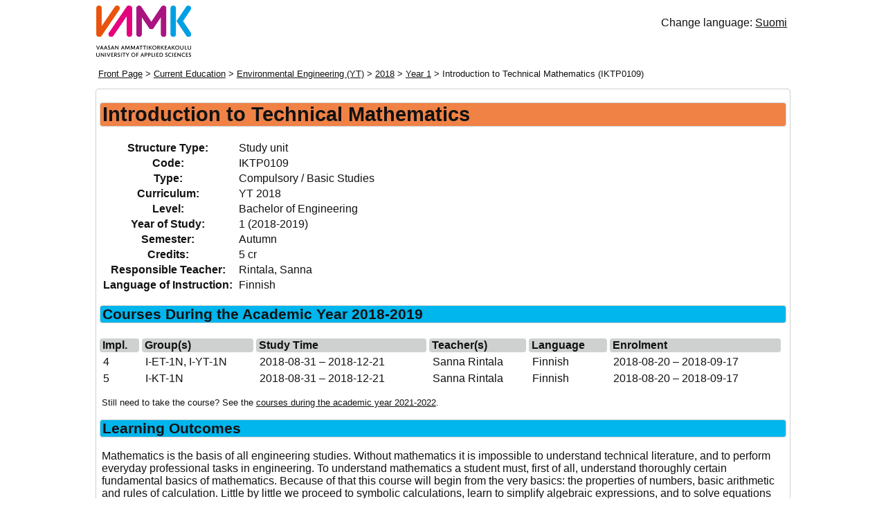

--- FILE ---
content_type: text/html
request_url: https://ops.vamk.fi/en/YT/2018/IKTP0109/
body_size: 3224
content:
<!DOCTYPE html>
<html lang="en">
<head>
<meta charset="UTF-8">
<meta name="viewport" content="width=device-width, initial-scale=1">
<title>Introduction to Technical Mathematics   (IKTP0109) - Environmental Engineering (YT 2018) - VAMK</title>
<style>@media print{.np{display:none}} .section{page-break-inside:avoid} .ent {white-space: nowrap} body{padding:0;font-family:sans-serif; color: #333} .bc{font-size:smaller} h1{font-size:1.8em} h2{font-size:1.3em} .linfo{font-size:0.55em} @media only screen and (max-width: 1023px) { h1{font-size:1.5em}h2{font-size:1.2em}.linfo{font-size:0.54em}ul{padding-left:2ch}input:not([type]),input[type="text"]{width:98%} } @media only screen and (max-width: 639px) { .results{font-size:small} } @media only screen and (min-device-width: 641px) and (max-width: 360px) { .results .code{display:none}.results{font-size:inherit} } @media only screen and (max-width: 350px), (min-device-width: 641px) and (max-width: 411px) { h1{font-size:1.14em}h2{font-size:1.07em}h3{font-size:1em}h4{font-size:0.93em}ul{padding-left:0.66em} } @media only screen and (max-width: 320px), (min-device-width: 641px) and (max-width: 346px) { img{width:50%;height:50%}body,.info{font-size:small;margin:3px}h1{font-size:1.07em}h2{font-size:1em}h3{font-size:0.93em}h4{font-size:0.86em}.linfo{font-size:smaller}ul{padding-left:0.33em;list-style-type:none}.info th,.info td{display:inline}.results .code{display:none}.results{font-size:inherit} } .courses{text-align:left;border-spacing:0.5ch}.courses th{background-color:#CFD0D0} @media only screen and (max-width: 639px), (min-device-width: 641px) and (max-width: 761px) { .courses, .courses table, .courses thead, .courses tbody, .courses tfoot, .courses tr, .courses th, .courses td { display: block; } .courses thead tr, .courses th { display: none; } .courses td { position: relative; padding-left: 12ch; padding-top: 0.2em; } .courses td:before { position: absolute; top: 0.2em; left: 0.2em; white-space: nowrap; font-weight: bold; } .courses td:nth-of-type(1) { padding-top: 0.5em; } .courses td:nth-of-type(1):before { top: 0.5em; } .courses td:nth-of-type(1):before { content: "Impl.:"; } .courses td:nth-of-type(2):before { content: "Group(s):"; } .courses td:nth-of-type(3):before { content: "Study Time:"; } .courses td:nth-of-type(4):before { content: "Teacher(s):"; } .courses td:nth-of-type(5):before { content: "Language:"; } .courses td:nth-of-type(6):before { content: "Enrolment:"; } .courses td:nth-of-type(6) { padding-bottom: 0.5em; } }textarea{width:94.5vw} @media only screen and (min-width: 1280px) { textarea{width:48vw} } </style>
<link rel="stylesheet" type="text/css" href="../../../../style.css" media="screen">
</head>
<body><div class="header">
<a href="../../../../" class="image"><img src="../../../../image.png" alt="VAMK"></a><p class="np cl">Change language: <a href="../../../../fi/YT/2018/IKTP0109/">Suomi</a></p><p class="np bc"><a href="../../../">Front Page</a> &gt; <a href="../../../active/">Current Education</a> &gt; <a href="../../">Environmental Engineering (YT)</a> &gt; <a href="../">2018</a> &gt; <a href="../1/" class="ent">Year 1</a> &gt; Introduction to Technical Mathematics   (IKTP0109)</p>
</div><div class="content"><div class="infoContent"><h1>Introduction to Technical Mathematics  </h1><table class="info study"><tr><th>Structure Type: </th><td>Study unit</td></tr><tr><th>Code: </th><td>IKTP0109</td></tr><tr><th>Type: </th><td>Compulsory / Basic Studies</td></tr><tr><th>Curriculum: </th><td>YT 2018</td></tr><tr><th>Level: </th><td>Bachelor of Engineering</td></tr><tr><th>Year of Study: </th><td>1 (2018-2019)</td></tr><tr><th>Semester: </th><td>Autumn</td></tr><tr><th>Credits: </th><td>5 cr</td></tr><tr><th>Responsible Teacher: </th><td>Rintala, Sanna</td></tr><tr><th>Language of Instruction: </th><td>Finnish</td></tr></table></div><div class="childContent section"><h2>Courses During the Academic Year 2018-2019</h2><table class="courses"><tr><th class="impl">Impl.</th><th class="groups">Group(s)</th><th class="studytime">Study Time</th><th class="teachers">Teacher(s)</th><th class="lang">Language</th><th class="enroltime">Enrolment</th></tr><tr><td class="impl">4</td><td class="groups">I-ET-1N, I-YT-1N</td><td class="studytime">2018-08-31 – 2018-12-21</td><td class="teachers">Sanna Rintala</td><td class="lang">Finnish</td><td class="enroltime">2018-08-20 – 2018-09-17</td></tr><tr><td class="impl">5</td><td class="groups">I-KT-1N</td><td class="studytime">2018-08-31 – 2018-12-21</td><td class="teachers">Sanna Rintala</td><td class="lang">Finnish</td><td class="enroltime">2018-08-20 – 2018-09-17</td></tr></table></div><p style="font-size:smaller">Still need to take the course? See the <a href="../../../IKTP0109/2021-2022/">courses during the academic year 2021-2022</a>.</p><div class="textContent"><div class="section"><h2>Learning Outcomes</h2><p>Mathematics is the basis of all engineering studies. Without mathematics it is impossible to understand technical literature, and to perform everyday professional tasks in engineering. To understand mathematics a student must, first of all, understand thoroughly certain fundamental basics of mathematics. Because of that this course will begin from the very basics: the properties of numbers, basic arithmetic and rules of calculation. Little by little we proceed to symbolic calculations, learn to simplify algebraic expressions, and to solve equations as well as simultaneous systems of equations. In addition, a student is made familiar with the concept of function, which plays the central role in mathematics. In practical application function means, roughly speaking, a rule which tells in which way a given number is transformed to another number. The student will be made familiar with most of those functions which may be found in an ordinary pocket calculator. Geometry is an important part of the course. Practical problems in engineering may often be reduced to geometrical problems, and therefore the student will learn to solve efficiently simple geometrical problems.</p></div><div class="section"><h2>Student's Workload</h2><p>The total amount of student&#039;s work is  135h, which contains 60 h of contact studies.<br />
The assessment of student’s own learning 1h is cluded.</p></div><div class="section"><h2>Prerequisites / Recommended Optional Courses</h2><p>Secondary education mathematics.</p></div><div class="section"><h2>Contents</h2><p>Basic rules of calculations, simplification, first and second order equations, systems of equations, trigonometry, graphical expression, proportion, percentage, functions (polynomials, ratios, power-, exponential and logarithmic functions, trigonometric functions). Graphical and numerical solutions of equations, plane geometry, space geometry, limit of a function, determining trigonometric functions using the unit circle, vectors. Engineering applications.</p></div><div class="section"><h2>Recommended or Required Reading and Other Learning Resources/Tools</h2><p>S. Alestalo, P. Lehtola, T. Nieminen, A. Rantakaulio: Tekninen matematiikka 1, Tammertekniikka <br />
<br />
Seppo Mäkinen: VirtuaaliAnkka.exe, VAMK<br />
<br />
The material prepared by the teacher</p></div><div class="section"><h2>Mode of Delivery / Planned Learning Activities and Teaching Methods</h2><p>The basics of learning constitutes of lectures where the theory is explained and examples are given.  A mere attending the lectures and listening to the lecturer is not sufficient for proper learning. In practice, an independent pondering of the contents of the course becomes best realized when a student solves exercises in groups at reharsals and  independently at home, the problems given by the lecturer. Solutions to the problems are given during the lectures.</p></div><div class="section"><h2>Assessment Criteria</h2><p>Grade 1: The student knows those subjects of the course, which are necessary for the forthcoming studies and working life. <br />
<br />
Grade 3: The student is well-abled to utilize the course contents. <br />
<br />
Grade 5: The student is able to apply creatively the contents of the course</p></div><div class="section"><h2>Assessment Methods</h2><p>Two examinations, homework exercises and tutored exercise sessions. 25 % of exercises must be done. Self assessment must return by at the end of the course.</p></div></div><div class="back"><hr style="margin-top: 2em;" class="np"><p class="np"><a onclick="javascript: history.back();" href="../">Back</a></p></div></div>
</body>
</html>